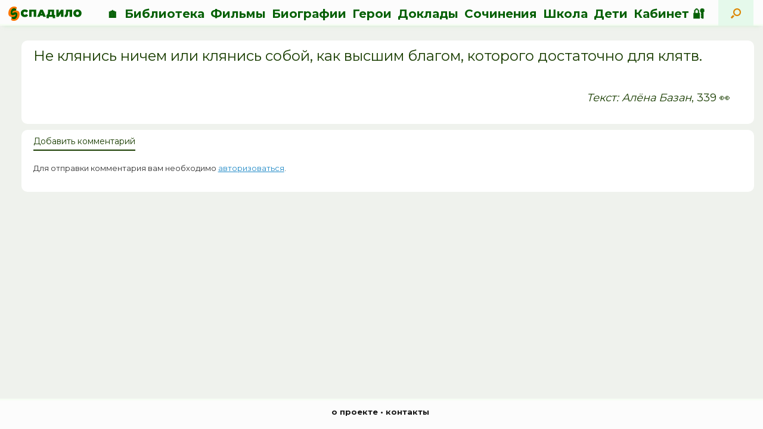

--- FILE ---
content_type: application/javascript
request_url: https://spadilo.ru/wp-content/themes/vantage-spadilo/assets/js/subscribe.js?ver=1.0
body_size: 797
content:
function spadiloSubscribe(checkbox, userId, taskId, isSubjectPage, reloadPage = false){
    let $ = jQuery;
    let $checkbox = $(checkbox);
    let isChecked = $checkbox.prop('checked');

    if (!userId){
        Swal.fire({
            title: 'Внимание!',
            text: 'Подписка доступна только авторизованным пользователям. Войдите, или зарегистрируйтесь, чтоб подписаться.',
            icon: 'warning',
            showConfirmButton: false,
            //showDenyButton: true,
            //showCancelButton: true,
            //confirmButtonText: 'Войти',
            //denyButtonText: 'Регистрация',
            //cancelButtonText: 'Отмена',
        }).then((result) => {
            if (result.isConfirmed) {
                //window.location.href = spadilo.login_url;
            } else if (result.isDenied) {
                //window.location.href = spadilo.register_url;
            } else {
                if (isChecked){
                    $checkbox.removeAttr('checked');
                }
            }
        });
    } else {
        $checkbox.prop('disabled', true);

        $.ajax({
            url : spadilo.ajax_url,
            data : {
                'action': 'spadilo_subscribe',
                'task_id': taskId,
                'subscribe': isChecked,
                'is_subject_page': isSubjectPage
            },
            type : 'POST',
            success: function(response){
                console.log(response);

                Swal.fire({
                    title: 'Готово!',
                    text: isChecked ? 'Вы успешно подписались.' : 'Вы успешно отписались.',
                    icon: 'success',
                    showConfirmButton: true,
                    timer: 2500
                }).then(() => {
                    if (reloadPage){
                        window.location.reload();
                    }
                });

                $checkbox.removeAttr('disabled');
            },
            error: function(error, jqXHR){
                console.log(error.responseText);

                Swal.fire({
                    title: 'Ошибка!',
                    text: error.responseJSON.data,
                    icon: 'warning',
                    showConfirmButton: true,
                });

                $checkbox.removeAttr('disabled');
            },
            complete: function(){

            }
        });
    }

}